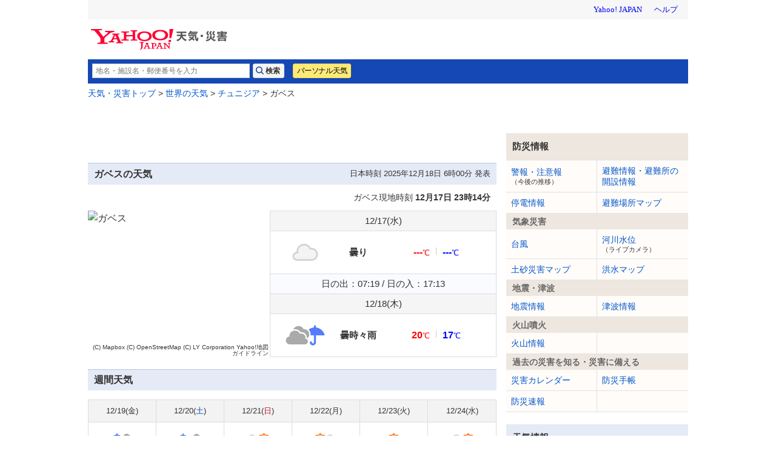

--- FILE ---
content_type: text/html;charset=UTF-8
request_url: https://weather.yahoo.co.jp/weather/world/TN/60765/
body_size: 7922
content:
<!DOCTYPE html>
<html lang="ja">


<head>
  

  
    <script>
        var TLDataContext = {
            ual : {
                pageview : {
                    opttype : 'pc',
                    content_id : '',
                    id_type : '',
                    nopv : 'false',
                    mtestid : '',
                    ss_join_id : '',
                    ss_join_id_type : '',
                }
            }
        };
    </script>
    <script async src="https://s.yimg.jp/images/ds/managed/1/managed-ual.min.js?tk=2ab644d5-cb64-4095-9834-861559feb79f&service=weather"></script>

  

  
    
    <meta content="text/html; charset=utf-8" http-equiv="Content-Type"/><meta content="text/css" http-equiv="Content-Style-Type"/><meta content="text/javascript" http-equiv="Content-Script-Type"/><meta content="ガベス,チュニジア,天気" name="keywords"/><meta content="ガベス（チュニジア）の今日・明日・週間天気予報が確認できます。天気、最低気温、最高気温はもちろん、現地時刻、日の出、日の入り時刻までわかります。海外旅行や出張などで現地の天気を事前に確認して予定を立てるのにお役立てください。" name="description"/><meta content="telephone=no" name="format-detection"/><meta content="summary" name="twitter:card"/><meta content="@Yahoo_weather" name="twitter:site"/><meta content="@Yahoo_weather" name="twitter:creator"/><meta content="weather.yahoo.co.jp" name="twitter:domain"/><meta content="Yahoo!天気" name="twitter:app:name:iphone"/><meta content="Yahoo!天気" name="twitter:app:name:ipad"/><meta content="Yahoo!天気" name="twitter:app:name:googleplay"/><meta name="twitter:app:url:iphone"/><meta name="twitter:app:url:ipad"/><meta name="twitter:app:url:googleplay"/><meta content="jp" name="twitter:app:country"/><meta content="ガベス（チュニジア）の天気 - Yahoo!天気・災害" name="twitter:title"/><meta content="ガベス（チュニジア）の今日・明日・週間天気予報が確認できます。天気、最低気温、最高気温はもちろん、現地時刻、日の出、日の入り時刻までわかります。海外旅行や出張などで現地の天気を事前に確認して予定を立てるのにお役立てください。" name="twitter:description"/><meta content="521974902" name="twitter:app:id:iphone"/><meta content="521974902" name="twitter:app:id:ipad"/><meta content="jp.co.yahoo.android.weather.type1" name="twitter:app:id:googleplay"/><meta content="https://s.yimg.jp/images/weather/social/weather_ogp.png" name="twitter:image:src"/><meta content="Yahoo!天気・災害" property="og:site_name"/><meta content="ja_JP" property="og:locale"/><meta content="https://s.yimg.jp/images/weather/social/weather_ogp.png" property="og:image"/><meta content="ガベス（チュニジア）の天気 - Yahoo!天気・災害" property="og:title"/><meta content="website" property="og:type"/>
  



  
  <script async src="https://yads.c.yimg.jp/js/yads-async.js"></script>
  
    <link rel="shortcut icon" href="https://s.yimg.jp/c/icon/s/bsc/2.0/favicon.ico" type="image/vnd.microsoft.icon"/>
    <link rel="icon" href="https://s.yimg.jp/c/icon/s/bsc/2.0/favicon.ico" type="image/vnd.microsoft.icon"/>
    <link rel="apple-touch-icon" href="https://s.yimg.jp/images/ipn/wcb/weather129.png">
  
  <link rel="stylesheet" href="https://s.yimg.jp/images/weather/pc/v2/css/weatherCommon-2.3.6.css">
  
  <title>ガベス（チュニジア）の天気 - Yahoo!天気・災害</title>
  
    
    <script async src="https://s.yimg.jp/images/ds/yas/ya-1.6.5.min.js"></script>
    <script>
      const uri = new URL(window.location.href);
      const domain = uri.hostname;
      
      const isDeviceTypeSp = false;

      if(['weather.yahoo.co.jp', 'typhoon.yahoo.co.jp', 'crisis.yahoo.co.jp'].includes(domain)) {
        window.yacmds = window.yacmds || [];
        window.ya = window.ya || function () {
          yacmds.push(arguments);
        };

        if (domain === 'weather.yahoo.co.jp') {
          if (isDeviceTypeSp) {
            ya('init', '9738ed7226a14406a169d8392637edd9', '83d76fea-19ad-4103-835e-e7bbd10ace00');
          } else {
            ya('init', '88f2ec736a5c4cfc8eeca10647dc4617', '63e22516-c9b3-4f8b-9742-35f44d3cf136');
          }
        }
        if (domain === 'typhoon.yahoo.co.jp') {
          if (isDeviceTypeSp) {
            ya('init', 'fd3c692a13844ab78c4e65c732d7f699', '4299ea63-ff11-414d-a51e-198cb54b9c44');
          } else {
            ya('init', '4fb1b9f2d2d3406cb99c2fa9b653b73d', 'cd716655-a5e3-4767-a74e-fafca171c443');
          }
        }
        if (domain === 'crisis.yahoo.co.jp') {
          if (isDeviceTypeSp) {
            ya('init', '17f2e068f8e7469dbf04ca2e2d2d7ae1', 'fe1f95b0-ee15-4123-a880-a21e4b690298');
          } else {
            ya('init', '4e10dc9327b64bf19bbe14ae9057e3e8', '5e4ca864-dacd-4c6f-9704-2652a29326bb');
          }
        }
      }
    </script>
  
    <script>
      if(window.ya) {
        ya('hit', 'pageview');
      }
    </script>
  
  <link rel="stylesheet" href="https://s.yimg.jp/images/weather/pc/v2/css/world-1.0.0.css" media="all">

  
  
</head>

<body class="yj950-2">
<div id="wrapper">
  <div id="header">

    <span class="yj-guid"><a name="pagetop" id="pagetop"></a><img src="https://s.yimg.jp/images/clear.gif" width="1"
                                                                  height="1" alt="このページの先頭です"></span>
    <span class="yj-skip"><a href="#contents-start"><img src="https://s.yimg.jp/images/clear.gif" alt="このページの本文へ" width="1"
                                                         height="1"></a></span>


    
      

        <iframe id="TEMPLA_MH" style="width: 100%;height: 88px;border-width: 0;vertical-align: bottom;margin: 0 auto 10px;" src="https://s.yimg.jp/images/templa/mhdemg/v2/static_mhd.html"></iframe>
        <script>
            YAHOO = window.YAHOO || {};
            YAHOO.JP = YAHOO.JP || {};
            YAHOO.JP.templa = YAHOO.JP.templa || {};
            YAHOO.JP.templa.param = {
                device_id: 'pc',
                domain: 'weather',
                mh_logo_width: 225,
                mh_logo_height: 34,
                mh_logo_alt: "Yahoo!天気・災害",
                mh_login_done: location.href,
                mh_login_src: 'yw',
                disable_emg1: false,
                disable_emg2: false,
                disable_emg3: false,
            }
        </script>
        <script defer src="https://s.yimg.jp/images/templa/mhdemg/v2/templa.min.js"></script>
    
  </div>

  <hr class="separation">

  <div id="contents">
    <div id="contents-header">

      
        <div id="adrssrch" class="target_modules">
            <div class="yjw_title_h1 yjw_clr">
                
                    <div class="yjw_pnts_search yjw_clr">
                        <form action="//weather.yahoo.co.jp/weather/search/" method="get">
                            <fieldset>
                                <input type="text" value="" id="searchText" name="p" size="35" autocomplete="off" placeholder="地名・施設名・郵便番号を入力">
                                <input type="submit" id="yjw_button_search" value="検索" data-cl-params="_cl_link:search;_cl_position:1;">
                                <ul class="searchSuggestList" id="suggestList"></ul>
                            </fieldset>
                        </form>
                        <script src="https://s.yimg.jp/images/weather/js/searchsuggest/yjw_address_search-1_0_3.js"></script>
                        <script>
                            new yjw_address_search.AddressSearch().init({
                                domain: "https:\/\/img-weather.c.yimg.jp"
                            });
                        </script>
                    </div>
                    
                    <p class="btn"><a class="btnPers" href="//weather.yahoo.co.jp/weather/personal/" data-cl-params="_cl_link:personal;_cl_position:1;">パーソナル天気</a></p>
                
            </div>
        </div>
    

      <div id="bclst" class="target_modules">
        
  <div id="cat-pass">
    <p>
      <span class="yj-guid">現在位置：</span>
      <a href="https://weather.yahoo.co.jp/weather/" data-cl-params="_cl_link:zenkoku;_cl_position:1;">天気・災害トップ</a>
      &gt; <a href="/weather/world/">世界の天気</a>
      &gt; <a href="/weather/world/TN/">チュニジア</a>
      &gt; ガベス</p>
  </div>

      </div>

    </div>

    
    <noscript>
      <div class="jsOffAlert">
        <dl>
          <dt>現在JavaScriptの設定が無効になっています。</dt>
          <dd>すべての機能を利用するにはJavaScriptの設定を有効にしてください。JavaScriptの設定を変更する方法は<a
              href="https://support.yahoo-net.jp/noscript">こちら</a>。
          </dd>
        </dl>
      </div>
    </noscript>
  

    
  <div id="contents-body">
     <span class="yj-guid">
      <a name="contents-start" id="contents-start"></a>
      <img src="https://s.yimg.jp/images/clear.gif" alt="ここから本文です" width="1" height="1">
    </span>
    <!---main start--->
    <div id="main">
      <!-- APOLOGY_MODULE -->
      
      <!-- /APOLOGY_MODULE -->
      <div class="ad-frame-fix">
        
    <div id="ydn-top"></div>

    <script type="text/javascript">
      (function (window) {
        window.YJ_YADS = window.YJ_YADS || { tasks: [] };
        window.YJ_YADS.tasks.push(
            {
              yads_ad_ds: "82328_90325",
              yads_parent_element: "ydn-top",
              
              
              
            }
        );
      })(window);
    </script>
  
      </div>

      <!-- タイトル -->
      <div class="yjw_title_h2">
        <h2 class="yjM">ガベスの天気</h2>
        
          <p class="yjSt yjw_note_h2">日本時刻 2025年12月18日 6時00分 発表</p>
        
      </div>
      <!-- timeZone -->
      <div class="timeZone">
        <p class="timeZone_text">ガベス現地時刻 <b>12月17日 23時14分</b></p>
      </div>

      <!-- forecastDetail -->
      <div class="forecastDetail">

        <div class="forecastDetail_city">

          <div class="forecastDetail_city_map">
            <img src="https://api.mapbox.com/styles/v1/yahoojapan/ck3pijduy0lzd1cnsblbvqs96/static/url-https%3A%2F%2Fs.yimg.jp%2Fimages%2Fweather%2Fsmp%2Fv2%2Fimg%2Fcommon%2Ficon_map_pin.png(10.1,33.8833)/9.815234375,34.20332867,4/300x244?access_token=pk.eyJ1IjoieWFob29qYXBhbiIsImEiOiJjbWFxM3pndWYwNWdkMm1xcnRxYzFpOXYxIn0.7ddS2YoI9PGgPTOIJDAuBQ&amp;logo=false&amp;attribution=false" alt="ガベス" >
            <span class="mapboxgl-ctrl-attrib-inner staticimg">
              <a href="https://www.mapbox.com/about/maps/" target="_blank">(C) Mapbox</a>
              <a href="https://www.openstreetmap.org/about/" target="_blank">(C) OpenStreetMap</a>
              <a href="https://map.yahoo.co.jp/promo/app/license/attribution.html" target="_blank">(C) LY Corporation</a>
              <a href="https://map.yahoo.co.jp/promo/map_guideline.html" target="_blank">Yahoo!地図ガイドライン</a>
            </span>
          </div>

          <div class="forecastDetail_city_weather">
            
              <dl class="forecastDetail_top">
                <dt class="forecastDetail_top-date">12/17(<span>水</span>)</dt>
                <dd class="forecastDetail_top-weather">
                  <dl class="cityForecast">
                    <dt class="icon">
                      <img src="https://s.yimg.jp/images/weather/general/next/size150/200_day.png" border="0" alt="曇り">
                    </dt>
                    <dd class="telop">曇り</dd>
                    <dd class="temp">
                      <span class="hight"><em>---</em>℃</span><span class="low"><em>---</em>℃</span>
                    </dd>
                  </dl>
                </dd>
                <dd class="forecastDetail_top-other">日の出：07:19 / 日の入：17:13</dd>
              </dl>
            

            
              <dl class="forecastDetail_top">
                <dt class="forecastDetail_top-date">12/18(<span>木</span>)</dt>
                <dd class="forecastDetail_top-weather">
                  <dl class="cityForecast">
                    <dt class="icon">
                      <img src="https://s.yimg.jp/images/weather/general/next/size150/203_day.png" border="0" alt="曇時々雨">
                    </dt>
                    <dd class="telop">曇時々雨</dd>
                    <dd class="temp">
                      <span class="hight"><em>20</em>℃</span><span class="low"><em>17</em>℃</span>
                    </dd>
                  </dl>
                </dd>
              </dl>
            

          </div>

        </div>
        <!--   .forecastDetail_city    -->
      </div>

      <!-- forecastDetail -->
      <div class="forecastDetail">

        <div class="forecastDetail_head">
          <h3 class="forecastDetail_head_title">週間天気</h3>
        </div>

        <table class="forecastDetail_weeklyTable">
          <tr class="forecastDetail_weeklyTable_row-day">
            
              <th>12/19(<span>金</span>)</th>
            
              <th>12/20(<span class="daySat">土</span>)</th>
            
              <th>12/21(<span class="daySun">日</span>)</th>
            
              <th>12/22(<span>月</span>)</th>
            
              <th>12/23(<span>火</span>)</th>
            
              <th>12/24(<span>水</span>)</th>
            
          </tr>

          <tr class="forecastDetail_weeklyTable_row-weather">
            
              <td>
                <img src="https://s.yimg.jp/images/weather/general/next/size90/302_day.png" border="0" alt="雨時々曇">
              </td>
            
              <td>
                <img src="https://s.yimg.jp/images/weather/general/next/size90/313_day.png" border="0" alt="雨のち曇">
              </td>
            
              <td>
                <img src="https://s.yimg.jp/images/weather/general/next/size90/201_day.png" border="0" alt="曇時々晴">
              </td>
            
              <td>
                <img src="https://s.yimg.jp/images/weather/general/next/size90/101_day.png" border="0" alt="晴時々曇">
              </td>
            
              <td>
                <img src="https://s.yimg.jp/images/weather/general/next/size90/100_day.png" border="0" alt="晴れ">
              </td>
            
              <td>
                <img src="https://s.yimg.jp/images/weather/general/next/size90/201_day.png" border="0" alt="曇時々晴">
              </td>
            
          </tr>

          <tr class="forecastDetail_weeklyTable_row-temp">
            
              <td>
                <span class="hight"><em>17</em>℃</span><span class="low"><em>15</em>℃</span>
              </td>
            
              <td>
                <span class="hight"><em>15</em>℃</span><span class="low"><em>12</em>℃</span>
              </td>
            
              <td>
                <span class="hight"><em>15</em>℃</span><span class="low"><em>11</em>℃</span>
              </td>
            
              <td>
                <span class="hight"><em>15</em>℃</span><span class="low"><em>12</em>℃</span>
              </td>
            
              <td>
                <span class="hight"><em>15</em>℃</span><span class="low"><em>10</em>℃</span>
              </td>
            
              <td>
                <span class="hight"><em>15</em>℃</span><span class="low"><em>9</em>℃</span>
              </td>
            
          </tr>
        </table>

      </div>
      <!-- 注釈 -->
      <div class="source">
        <p>各都市の予報は現地日付のものです。経過した時間帯の予想気温は「---」 と表示します。<br>
          日の出日の入り時刻は、緯度経度から算出したもので標高や地形については考慮していません。また白夜や極夜の場合は「-」と表示します。</p>
      </div>

      
        <div id="pointlst" class="target_modules">
          <div class="countryList">

            <div class="countryList_head">
              <h3 class="countryList_head_title">チュニジアの都市</h3>
              <!--<p class="countryList_head_note">更新時間等入れる場合使用</p>-->
            </div>

            <dl class="countryList_item countryList_item-city">
              <dd>
                <ul>
                  
                    
                    <li><a href="../60735/">カイルワン</a></li>
                  
                    
                    <li><a href="../60715/">チュニス</a></li>
                  
                    
                    <li><a href="../60760/">トズール</a></li>
                  
                </ul>
              </dd>
            </dl>
          </div>
        </div>
      

      
    <div id="ydn-bot"></div>

    <script type="text/javascript">
      (function (window) {
        window.YJ_YADS = window.YJ_YADS || { tasks: [] };
        window.YJ_YADS.tasks.push(
            {
              yads_ad_ds: "55537_1881",
              yads_parent_element: "ydn-bot",
              
              
              
            }
        );
      })(window);
    </script>
  
    </div>
    <!---/main end--->
    <!---sub start--->
    <div id="sub">
      <div class="yjw_sub_md_lined">
        
    
    
    <div id="lrec"></div>

    <script type="text/javascript">
      (function (window) {
        window.YJ_YADS = window.YJ_YADS || { tasks: [] };
        window.YJ_YADS.tasks.push(
            {
              yads_ad_ds: "31362_1313",
              yads_parent_element: "lrec",
              
              
              
            }
        );
      })(window);
    </script>
  
    
    
    
    <div class="target_modules" id="disaster">
      <div class="yjw_navi disaster">
        <h1 class="yjw_navi_title">防災情報</h1>
        <ul>
          
            
            <li><a href='https://typhoon.yahoo.co.jp/weather/jp/warn/' data-cl-params="_cl_link:wrnrpt;_cl_position:1;">警報・注意報<span class="subText">（今後の推移）</span></a></li>
          
          
            
            <li><a href='https://crisis.yahoo.co.jp/evacuation/' data-cl-params="_cl_link:evacuation;_cl_position:1;">避難情報・避難所の開設情報</a></li>
          
          
            
            <li><a href='https://typhoon.yahoo.co.jp/weather/poweroutage/' data-cl-params="_cl_link:poweroutage;_cl_position:1;">停電情報</a></li>
          
          
            
            <li><a href='https://crisis.yahoo.co.jp/map/' data-cl-params="_cl_link:evamap;_cl_position:1;">避難場所マップ</a></li>
          
        </ul>
        <h2 class="yjw_navi_subtitle">気象災害</h2>
        <ul>
          
            
            <li><a href='https://typhoon.yahoo.co.jp/weather/jp/typhoon/' data-cl-params="_cl_link:typinfo;_cl_position:1;">台風</a></li>
          
          
            
            <li><a href='https://typhoon.yahoo.co.jp/weather/river/' data-cl-params="_cl_link:flwlinfo;_cl_position:1;">河川水位<span class="subText">（ライブカメラ）</span></a></li>
          
          <li><a href="https://weather.yahoo.co.jp/weather/levelmap/?dosha=on" data-cl-params="_cl_link:doshamap;_cl_position:1;">土砂災害マップ</a></li>
          <li><a href="https://weather.yahoo.co.jp/weather/levelmap/?flood=on" data-cl-params="_cl_link:floodmap;_cl_position:1;">洪水マップ</a></li>
        </ul>
        <h2 class="yjw_navi_subtitle">地震・津波</h2>
        <ul>
          
            
            <li><a href='https://typhoon.yahoo.co.jp/weather/jp/earthquake/' data-cl-params="_cl_link:eqinfo;_cl_position:1;">地震情報</a></li>
          
          
            
            
              <li><a href='https://typhoon.yahoo.co.jp/weather/jp/tsunami/' data-cl-params="_cl_link:tnminfo;_cl_position:1;">津波情報</a></li>
            
          
        </ul>
        <h2 class="yjw_navi_subtitle">火山噴火</h2>
        <ul>
          
            
            <li><a href='https://typhoon.yahoo.co.jp/weather/jp/volcano/' data-cl-params="_cl_link:vlcninfo;_cl_position:1;">火山情報</a></li>
          
        </ul>
        <h2 class="yjw_navi_subtitle">過去の災害を知る・災害に備える</h2>
        <ul>
          <li><a href='https://typhoon.yahoo.co.jp/weather/calendar/' data-cl-params="_cl_link:discal;_cl_position:1;">災害カレンダー</a></li>
          <li><a href="https://emg.yahoo.co.jp/notebook/" data-cl-params="_cl_link:boutecho;_cl_position:1;">防災手帳</a></li>
          <li><a href="https://emg.yahoo.co.jp/" data-cl-params="_cl_link:bousoku;_cl_position:1;">防災速報</a></li>
        </ul>
      </div>
    </div>
  
    
    
    
    
    <div class="target_modules" id="wthguid">
      <div class="yjw_navi wGuide">
        <h1 class="yjw_navi_title">天気情報</h1>
        <ul>
          
            
            
            <li><a href='https://weather.yahoo.co.jp/weather/' data-cl-params="_cl_link:weather;_cl_position:1;">天気予報</a></li>
          
          
            
            <li><a href='https://weather.yahoo.co.jp/weather/week/' data-cl-params="_cl_link:weekwth;_cl_position:1;">週間天気</a></li>
          
          
            
            <li><a href='https://weather.yahoo.co.jp/weather/long/' data-cl-params="_cl_link:long;_cl_position:1;">長期予報</a></li>
          
          <li><a href="https://kishojin.weathermap.jp/diary.php?ame=" data-cl-params="_cl_link:past;_cl_position:1;">過去の天気<span class="subText">(外部サイト)</span></a></li>
          
            <li class="select">世界の天気</li>
            
          
        </ul>
        <h2 class="yjw_navi_subtitle">レーダー</h2>
        <ul>
          
          <li id="zoomradarLink"><a href='https://weather.yahoo.co.jp/weather/zoomradar/' data-cl-params="_cl_link:zmradar;_cl_position:1;">雨雲レーダー</a></li>
          
          <li id="lightningLink"><a href='https://weather.yahoo.co.jp/weather/zoomradar/lightning/' data-cl-params="_cl_link:lstrike;_cl_position:1;">雷レーダー</a></li>
          
            
            <li id="rainsnowLink"><a href='https://weather.yahoo.co.jp/weather/zoomradar/rainsnow/' data-cl-params="_cl_link:rainsnow;_cl_position:1;">雨雪レーダー</a></li>
          
        </ul>
        <h2 class="yjw_navi_subtitle">気象データ</h2>
        <ul>
          
            
            <li><a href='https://weather.yahoo.co.jp/weather/chart/' data-cl-params="_cl_link:chart;_cl_position:1;">天気図</a></li>
          
          
            
            <li><a href='https://weather.yahoo.co.jp/weather/satellite/' data-cl-params="_cl_link:stlt;_cl_position:1;">気象衛星</a></li>
          

          
            
            
              <li><a href="https://weather.yahoo.co.jp/weather/amedas/" data-cl-params="_cl_link:amedas;_cl_position:1;">アメダス（実況）</a></li>
              <li><a href="https://weather.yahoo.co.jp/weather/amedas/ranking/" data-cl-params="_cl_link:amdsrank;_cl_position:1;">アメダスランキング</a></li>
            
          
        </ul>
        <h2 class="yjw_navi_subtitle">海と風の情報</h2>
        <ul>
          
            
            <li><a href='https://weather.yahoo.co.jp/weather/wave/' data-cl-params="_cl_link:waveanti;_cl_position:1;">波予測</a></li>
          
          
            
            <li><a href='https://weather.yahoo.co.jp/weather/wind/' data-cl-params="_cl_link:windanti;_cl_position:1;">風予測</a></li>
          
          
            
            <li><a href='https://weather.yahoo.co.jp/weather/tide/' data-cl-params="_cl_link:tide;_cl_position:1;">潮汐情報</a></li>
          
        </ul>
        <h2 class="yjw_navi_subtitle">季節の情報</h2>
        <ul>
          <li><a href="https://weather.yahoo.co.jp/weather/promo/column/">お天気コラム</a></li>
          
          
        </ul>
        
      </div>
    </div>
  
  
    
    
    <div id="lsrfclty" class="target_modules">
      <dl class="yjw_navi yjw_clr yjSt wGuide">
        <dt>レジャー施設</dt>

        
        
          <dd class="list-w47"><a href='https://weather.yahoo.co.jp/weather/jp/leisure/airport/' data-cl-params="_cl_link:air;_cl_position:1;">空港</a></dd>
        

        
        
          <dd class="list-w47"><a href='https://weather.yahoo.co.jp/weather/jp/leisure/golf/' data-cl-params="_cl_link:golf;_cl_position:1;">ゴルフ場</a></dd>
        

        
        
          <dd class="list-w47"><a href='https://weather.yahoo.co.jp/weather/tide/' data-cl-params="_cl_link:fish;_cl_position:1;">釣り・潮汐情報</a></dd>
        

        
        
          <dd class="list-w47"><a href='https://weather.yahoo.co.jp/weather/jp/leisure/autocamp/' data-cl-params="_cl_link:camp;_cl_position:1;">キャンプ場</a></dd>
        

        
        
          <dd class="list-w47"><a href='https://weather.yahoo.co.jp/weather/jp/leisure/marine/' data-cl-params="_cl_link:marine;_cl_position:1;">マリン</a></dd>
        

        
        
          <dd class="list-w47"><a href='https://weather.yahoo.co.jp/weather/jp/leisure/baseball/' data-cl-params="_cl_link:baseball;_cl_position:1;">野球場</a></dd>
        

        
        
          <dd class="list-w47"><a href='https://weather.yahoo.co.jp/weather/jp/leisure/amusement/' data-cl-params="_cl_link:theme;_cl_position:1;">テーマパーク</a></dd>
        

        
        
          <dd class="list-w47"><a href="https://weather.yahoo.co.jp/weather/jp/leisure/horse/" data-cl-params="_cl_link:keiba;_cl_position:1;">競馬場</a></dd>
        

        
        
          <dd class="list-w47"><a href='https://weather.yahoo.co.jp/weather/jp/leisure/soccer/' data-cl-params="_cl_link:soccer;_cl_position:1;">サッカー場・競技場</a></dd>
        

        <dd class="list-w100">&nbsp;</dd>

      </dl>
    </div>

  
  
      </div>
    </div>
    <!---sub end--->
  </div>


    <div id="contents-footer" class="target_modules">
      
        
    <div class="mdContentsFooter">
      <div class="footerInner">
        <a class="footeLinkPromo" data-cl-params="_cl_link:image;_cl_position:1" href="//weather.yahoo.co.jp/weather/promo/app/">
          <img src="//s.yimg.jp/images/weather/promo/banner/bnr_weatherapp_2015_950_250.png" width="950" height="250" alt="Yahoo!天気アプリをダウンロード">
        </a>
        <a class="footerLinkIos" data-cl-params="_cl_link:ios;_cl_position:1" href="https://apps.apple.com/jp/app/id521974902?ct=pc_weather_footer_promo_banner"></a>
        <a class="footerLinkAndroid" data-cl-params="_cl_link:android;_cl_position:1" href="https://play.google.com/store/apps/details?id=jp.co.yahoo.android.weather.type1&referrer=pc_weather_footer_promo_banner"></a>
      </div>
    </div>
  
      
      

      <span class="yj-guid"><img src="https://s.yimg.jp/images/clear.gif" width="1" height="1" alt="本文はここまでです"></span>
      <span class="yj-skip"><a href="#pagetop"><img src="https://s.yimg.jp/images/clear.gif" alt="このページの先頭へ" width="1" height="1"></a></span>
    </div>

  </div>

  <hr class="separation">

  
    <div id="footer">
      <div id="sf" class="target_modules">
        <div id="addressArea">
          <address>
            
            <a href="https://www.lycorp.co.jp/ja/company/privacypolicy/">プライバシーポリシー</a> -
            <a href="https://privacy.lycorp.co.jp/ja/">プライバシーセンター</a> -
            <a href="https://www.lycorp.co.jp/ja/company/terms/">利用規約</a> -
            <a href="https://support.yahoo-net.jp/voc/s/weather?id=Mozilla%2F5.0+%28Macintosh%3B+Intel+Mac+OS+X+10_15_7%29+AppleWebKit%2F537.36+%28KHTML++like+Gecko%29+Chrome%2F131.0.0.0+Safari%2F537.36%3B+ClaudeBot%2F1.0%3B+%2Bclaudebot%40anthropic.com%29">ご意見・ご要望</a> -
            <a href="https://www.lycbiz.com/jp/service/yahoo-ads/?utm_source=yahoo&utm_medium=referral&utm_campaign=ysa_cv_link_weather_241001">広告掲載について</a> -
            <a href="https://support.yahoo-net.jp/PccWeather/s/">ヘルプ・お問い合わせ</a><br>

            
  
    Copyright (C) 2025 Weather Map Co., Ltd. All Rights Reserved.<br>
  

            &copy; LY Corporation
          </address>
        </div>
      </div>
    </div>
  

</div>

  
  
        <script src="https://s.yimg.jp/images/ds/cl/ds-custom-logger-2.2.1.min.js"></script>
        
        <script>
            function CustomLoggerHelper(args) {
                this.initTargetModuleIds = args.initTargetModuleIds || [];
                this.initViewableTargetModuleIds = args.initViewableTargetModuleIds || [];
                this.viewableTargetModulesClassName = args.viewableTargetModulesClassName || "viewable_target_modules";
                this.TargetModulesClassName = args.TargetModulesClassName || "target_modules";
            };

            CustomLoggerHelper.prototype.getTargetModuleIds = function() {
                const _this = this;
                return this.initTargetModuleIds.concat(this._getTargetIdByClassName(this.TargetModulesClassName))
                .filter(function(id) {
                    return _this.getViewableTargetModuleIds().indexOf(id) === -1;
                });
            }

            CustomLoggerHelper.prototype.getViewableTargetModuleIds = function() {
                return this.initViewableTargetModuleIds.concat(this._getTargetIdByClassName(this.viewableTargetModulesClassName));
            }

            CustomLoggerHelper.prototype._getTargetIdByClassName = function(className) {
                const mods = document.getElementsByClassName(className);

                return [].slice.call(mods)
                .map(function(element) {
                    return element.id;
                })
                .filter(function(id) {
                    return document.getElementById(id) != null && document.getElementById(id).length !== 0;
                });
            }

            if (typeof YAHOO === 'undefined') {
                YAHOO = {};
            }
            if (typeof YAHOO.JP === 'undefined') {
                YAHOO.JP = {};
            }
            if (typeof YAHOO.JP.yw === 'undefined') {
                YAHOO.JP.yw = {};
            }

            YAHOO.JP.yw.CustomLoggerHelper = CustomLoggerHelper;
        </script>
    
        <script>
            const customLogger = new DSCustomLogger.CustomLogger();
            customLogger.setPageData({
                service: "weather",
                apptype: "web",
                opttype: "pc",
                status: "logout"
            });

            const customLoggerHelper = new YAHOO.JP.yw.CustomLoggerHelper({
                initTargetModuleIds: ['msthd']
            });

            const targetModules = customLoggerHelper.getTargetModuleIds();
            const viewableModules = customLoggerHelper.getViewableTargetModuleIds();

            if(targetModules.length > 0) {
                customLogger.setModule(targetModules);
            }
            if(viewableModules.length > 0) {
                customLogger.setCustomLoggerCoreConf({viewability: true});
                customLogger.setViewableModule(viewableModules);
            }
        </script>
    
  <script>
    customLogger.setPageData({
      pagetype: "detail",
      conttype: "wldppt",
      ctsid: "60765",
      prtnr: "ウェザーマップ",
      area: "アフリカ",
      cntry: "TN",
      uiid: "60765"
    });
  </script>
  
        <script>
            if (typeof YAHOO.JP === 'undefined') {
                YAHOO.JP = {};
            }
            if (typeof YAHOO.JP.yw === 'undefined') {
                YAHOO.JP.yw = {};
            }
            YAHOO.JP.yw.customLoggerCore = customLogger.initCustomLoggerCore();
        </script>
    
  



<script src="https://s.yimg.jp/images/weather/pc/v2/js/yjw_cre_sub-1.1.js" type="text/javascript" charset="UTF-8"></script>
</body>
</html>

--- FILE ---
content_type: text/html; charset=utf-8
request_url: https://www.google.com/recaptcha/api2/aframe
body_size: 268
content:
<!DOCTYPE HTML><html><head><meta http-equiv="content-type" content="text/html; charset=UTF-8"></head><body><script nonce="NBsQ60PLNha3gK-PUX0MTQ">/** Anti-fraud and anti-abuse applications only. See google.com/recaptcha */ try{var clients={'sodar':'https://pagead2.googlesyndication.com/pagead/sodar?'};window.addEventListener("message",function(a){try{if(a.source===window.parent){var b=JSON.parse(a.data);var c=clients[b['id']];if(c){var d=document.createElement('img');d.src=c+b['params']+'&rc='+(localStorage.getItem("rc::a")?sessionStorage.getItem("rc::b"):"");window.document.body.appendChild(d);sessionStorage.setItem("rc::e",parseInt(sessionStorage.getItem("rc::e")||0)+1);localStorage.setItem("rc::h",'1766009658346');}}}catch(b){}});window.parent.postMessage("_grecaptcha_ready", "*");}catch(b){}</script></body></html>

--- FILE ---
content_type: text/css
request_url: https://s.yimg.jp/images/weather/pc/v2/css/world-1.0.0.css
body_size: 1330
content:
@charset "UTF-8";
.countryList{margin-top:10px}
.countryList_head{position:relative}
.countryList_head_title{padding:.3em .6em;border-top:solid 1px #bbc7e3;background:#e5eaf7;color:#333;font-weight:700}
.countryList_head_title:after{clear:both;content:"";display:block;height:0;visibility:hidden}
.countryList_head_note{position:absolute;top:50%;right:10px;margin-top:-7px;font-size:.875rem;line-height:1em}
.countryList-summary .countryList_head_title{padding-top:10px;font-size:.9375rem;border:none;background:0 0}
.countryList_item{margin-bottom:10px;-webkit-box-shadow:none;box-shadow:none;overflow:hidden}
.countryList_item dt{padding:10px;border:none;background:#f5f5f5;border-top:solid 1px #ddd;line-height:1;font-size:.9375rem;font-weight:700}
.countryList_item ul{margin-top:10px;font-size:0}
.countryList_item ul li{font-size:.9375rem;display:inline-block;width:25%;padding:8px 10px 8px 10px;vertical-align:top}
.countryList-summary .countryList_item ul{margin:4px 10px 8px 10px}
.countryList-summary .countryList_item ul li{position:relative;font-size:.875rem;padding:5px 21px 5px 0;width:auto}
.countryList-summary .countryList_item ul li::before{background:#c3c3c3;position:absolute;content:"";display:block;top:50%;right:10px;margin-top:-5px;width:1px;height:10px}
.countryList-summary .countryList_item ul li:last-child{padding-right:0}
.countryList-summary .countryList_item ul li:last-child:before{display:none}
.countryList .cityList_head{display:table;table-layout:fixed;width:100%;background:#f5f5f5;padding:10px 0}
.countryList .cityList_head_label{display:table-cell;width:50%;font-size:0}
.countryList .cityList_head_label:first-child{border-right:solid 1px #ddd}
.countryList .cityList_head_label li{display:inline-block;width:95px;text-align:center;font-size:.8125rem}
.countryList .cityList_head_label li:nth-child(1){width:calc(100% - 190px)}
.countryList .cityList_item{font-size:0;border-bottom:solid 1px #ddd}
.countryList .cityList_item>li{font-size:.8125rem;display:inline-block;width:50%;border-bottom:solid 1px #ddd;position:relative;top:1px}
.countryList .cityList_item>li:nth-child(odd){border-right:solid 1px #ddd}
.countryList .cityList_item>li a{display:block;padding:8px 0 8px 8px}
.countryList .cityList_item>li .cityForecast{display:table;table-layout:fixed;width:100%}
.countryList .cityList_item>li .cityForecast dt{display:table-cell;vertical-align:middle;padding-right:5px}
.countryList .cityList_item>li .cityForecast dd{display:table-cell;vertical-align:middle}
.countryList .cityList_item>li .cityForecast dd.icon{width:50px;padding-left:5px;position:relative;overflow:hidden}
.countryList .cityList_item>li .cityForecast dd.icon img{width:45px}
.countryList .cityList_item>li .cityForecast dd.icon::before{position:absolute;content:"";display:block;top:0;left:0;background:#ddd;width:1px;height:5em}
.countryList .cityList_item>li .cityForecast dd.temp{width:45px;padding:0 10px 0 0;font-size:.625rem;text-align:right}
.countryList .cityList_item>li .cityForecast dd.temp.temp-unknown{text-align:center;color:#ccc}
.countryList .cityList_item>li .cityForecast dd.temp span{display:block}
.countryList .cityList_item>li .cityForecast dd.temp span em{font-size:.8125rem}
.countryList .cityList_item>li .cityForecast dd.temp span.hight{color:red}
.countryList .cityList_item>li .cityForecast dd.temp span.low{color:#00f}
.countryList.countryList-summary{margin:16px 0;background:#f9f9f9;border-radius:4px}
.countryList .daySat{color:#0050c7}
.countryList .daySun{color:#c1132e}
.forecastDetail{margin-bottom:20px;width:100%}
.forecastDetail:after{clear:both;content:"";display:block;height:0;visibility:hidden}
.forecastDetail_head{margin-bottom:10px;position:relative}
.forecastDetail_head_title{padding:.3em .6em;border-top:solid 1px #bbc7e3;background:#e5eaf7;color:#333;font-weight:700}
.forecastDetail_head_title:after{clear:both;content:"";display:block;height:0;visibility:hidden}
.forecastDetail_head_note{position:absolute;top:50%;right:10px;margin-top:-7px;font-size:.875rem;line-height:1em}
.forecastDetail_top{display:block;width:50%;float:left;font-size:.9375rem;border:solid 1px #ddd}
.forecastDetail_top+dl{border-left:none}
.forecastDetail_top-date{padding:8px 0;background:#f5f5f5;text-align:center;border-bottom:solid 1px #ddd}
.forecastDetail_top>dd{padding:15px 10px;text-align:center}
.forecastDetail_top>dd.forecastDetail_top-other{padding:4px 10px;border-top:solid 1px #ddd;text-align:center}
.forecastDetail_top>dd.forecastDetail_top-other:last-child{border-bottom:none;background:#f9fbff}
.forecastDetail_top>dd.forecastDetail_top-other:last-child span{color:#ccc;margin:0 15px}
.forecastDetail_top .cityForecast{display:table;table-layout:fixed;width:100%}
.forecastDetail_top .cityForecast dt.icon{display:table-cell;vertical-align:middle;padding-right:5px;width:95px;padding:0 10px}
.forecastDetail_top .cityForecast dt.icon img{width:75px}
.forecastDetail_top .cityForecast dd{display:table-cell;vertical-align:middle}
.forecastDetail_top .cityForecast dd.telop{width:80px;font-weight:700}
.forecastDetail_top .cityForecast dd.temp{width:100%;padding:0 5px;font-size:.8125rem}
.forecastDetail_top .cityForecast dd.temp em{font-size:1rem;font-weight:700}
.forecastDetail_top .cityForecast dd.temp .hight{color:red;margin-right:10px}
.forecastDetail_top .cityForecast dd.temp .low{position:relative;padding-left:11px;color:#00f}
.forecastDetail_top .cityForecast dd.temp .low::before{position:absolute;content:"";display:block;margin-top:-8px;top:50%;left:0;background:#ccc;width:1px;height:12px}
.forecastDetail_city{display:table;table-layout:fixed;width:100%}
.forecastDetail_city_map{display:table-cell;vertical-align:top;width:300px;position:relative}
.forecastDetail_city_map img{width:100%}
.forecastDetail_city_weather{display:table-cell;width:100%;border:solid 1px #ddd}
.forecastDetail_city_weather .forecastDetail_top{width:100%;border:none}
.forecastDetail_city_weather .forecastDetail_top+dl{border-top:solid 1px #ddd}
.forecastDetail_city_weather .forecastDetail_top-date{padding:4px 0}
.forecastDetail_weeklyTable{width:100%;margin-top:15px;background-color:#fff;-webkit-box-sizing:border-box;box-sizing:border-box;font-size:.8125rem;table-layout:fixed}
.forecastDetail_weeklyTable td,.forecastDetail_weeklyTable th{text-align:center;padding:8px 0;border:solid 1px #ddd}
.forecastDetail_weeklyTable th{background-color:#f3f3f3}
.forecastDetail_weeklyTable_row-weather td{padding:16px 0}
.forecastDetail_weeklyTable_row-weather td img{width:45px}
.forecastDetail_weeklyTable_row-temp td{font-size:.625rem;color:#ccc}
.forecastDetail_weeklyTable_row-temp td em{font-size:.8125rem}
.forecastDetail_weeklyTable_row-temp td .hight{margin-right:10px;color:red}
.forecastDetail_weeklyTable_row-temp td .low{position:relative;padding-left:11px;color:#00f}
.forecastDetail_weeklyTable_row-temp td .low::before{position:absolute;content:"";display:block;margin-top:-6px;top:50%;left:0;background:#ccc;width:1px;height:12px}
.forecastDetail .daySat{color:#0050c7}
.forecastDetail .daySun{color:#c1132e}
.timeZone{margin:10px;font-size:.875rem;text-align:right;line-height:23px}
.source{border:2px solid #ddd;margin:20px 0;font-size:.75rem;padding:8px}

--- FILE ---
content_type: text/javascript; charset=UTF-8
request_url: https://yads.yjtag.yahoo.co.jp/yda?adprodset=82328_90325-622414-658914&cb=1766009657176&p_elem=ydn-top&pv_id=768adb556b2d4e388887d61556e487c9&suid=eaa5d48e-4b8d-4632-b697-4849dda5126e&u=https%3A%2F%2Fweather.yahoo.co.jp%2Fweather%2Fworld%2FTN%2F60765%2F
body_size: -4
content:
yadsRenderAd_v2([],{"adprodset_code":"82328_90325-622414-658914","callback":"","js_file_name":"","noad_callback":"","output_type":"js_responsive"});

--- FILE ---
content_type: text/javascript; charset=UTF-8
request_url: https://yads.yjtag.yahoo.co.jp/yda?adprodset=55537_1881-619593-655816&cb=1766009657692&p_elem=ydn-bot&pv_id=16da251f5da4ab71fd460e706a6968d8&suid=eaa5d48e-4b8d-4632-b697-4849dda5126e&u=https%3A%2F%2Fweather.yahoo.co.jp%2Fweather%2Fworld%2FTN%2F60765%2F
body_size: -8
content:
yadsRenderAd_v2([],{"adprodset_code":"55537_1881-619593-655816","callback":"","js_file_name":"","noad_callback":"","output_type":"js_frame"});

--- FILE ---
content_type: application/javascript
request_url: https://s.yimg.jp/images/weather/pc/v2/js/yjw_cre_sub-1.1.js
body_size: 73
content:
window.addEventListener("DOMContentLoaded",function(){function t(){o=$(window).height(),e=$(window).scrollTop(),s=$("#sub").height(),w=$("#main").offset().left+$("#main").width()+16,c=$("#yads_pc_overlay").length>0||$("#yads-pc-overlay").length>0?120:0,f-c>s&&f+h-o<=e?(i.css({position:"absolute",left:"",right:"0",bottom:"0"}),$("#contents-body").removeClass("fixedContents")):e>s+h-o&&f-c>s?(i.css({position:"sticky",left:"",right:"",bottom:c}),$("#contents-body").addClass("fixedContents")):(i.css({position:"",left:"",right:"",bottom:""}),$("#contents-body").removeClass("fixedContents"))}if("undefined"!=typeof jQuery&&$("#sub").hasClass("fixedNavi")){var o=$(window).height(),n=$(window).width(),e=$(window).scrollTop(),i=$("#sub"),s=i.height(),d=i.offset(),h=d.top,w=d.left,c=120,f=$("#contents-body").height();$(window).on("resize",function(){n!==$(window).width()&&t()}),$(window).on("orientationchange",function(){s=$("#sub").height(),f=$("#contents-body").height(),t()}),$(window).on("scroll",function(){s=$("#sub").height(),f=$("#contents-body").height(),t()})}});

--- FILE ---
content_type: text/javascript; charset=UTF-8
request_url: https://yads.yjtag.yahoo.co.jp/tag?s=55537_1881&fr_id=yads_2130536-1&p_elem=ydn-bot&u=https%3A%2F%2Fweather.yahoo.co.jp%2Fweather%2Fworld%2FTN%2F60765%2F&pv_ts=1766009655708&suid=eaa5d48e-4b8d-4632-b697-4849dda5126e
body_size: 807
content:
yadsDispatchDeliverProduct({"dsCode":"55537_1881","patternCode":"55537_1881-619593","outputType":"js_frame","targetID":"ydn-bot","requestID":"cef435c85cbe2e62243abe1c41b24ba5","products":[{"adprodsetCode":"55537_1881-619593-655815","adprodType":4,"adTag":"<script onerror='YJ_YADS.passback()' type='text/javascript' src='//static.criteo.net/js/ld/publishertag.js'></script><script type='text/javascript'>var Criteo = Criteo || {};Criteo.events = Criteo.events || [];Criteo.events.push(function(){Criteo.DisplayAd({'zoneid':1471083,'async': false})});</script>","width":"100%","height":"200"},{"adprodsetCode":"55537_1881-619593-655816","adprodType":3,"adTag":"<script onerror='YJ_YADS.passback()' src='https://yads.yjtag.yahoo.co.jp/yda?adprodset=55537_1881-619593-655816&cb=1766009658709&p_elem=ydn-bot&pv_id=cef435c85cbe2e62243abe1c41b24ba5&suid=eaa5d48e-4b8d-4632-b697-4849dda5126e&u=https%3A%2F%2Fweather.yahoo.co.jp%2Fweather%2Fworld%2FTN%2F60765%2F' type='text/javascript'></script>","width":"100%","height":"250","iframeFlag":0}],"measurable":1,"frameTag":"<div style=\"text-align:center;\"><iframe src=\"https://s.yimg.jp/images/listing/tool/yads/yads-iframe.html?s=55537_1881&fr_id=yads_2130536-1&p_elem=ydn-bot&u=https%3A%2F%2Fweather.yahoo.co.jp%2Fweather%2Fworld%2FTN%2F60765%2F&pv_ts=1766009655708&suid=eaa5d48e-4b8d-4632-b697-4849dda5126e\" style=\"border:none;clear:both;display:block;margin:auto;overflow:hidden\" allowtransparency=\"true\" data-resize-frame=\"true\" frameborder=\"0\" height=\"200\" id=\"yads_2130536-1\" name=\"yads_2130536-1\" scrolling=\"no\" title=\"Ad Content\" width=\"100%\" allow=\"fullscreen; attribution-reporting\" allowfullscreen loading=\"eager\" ></iframe></div>"});